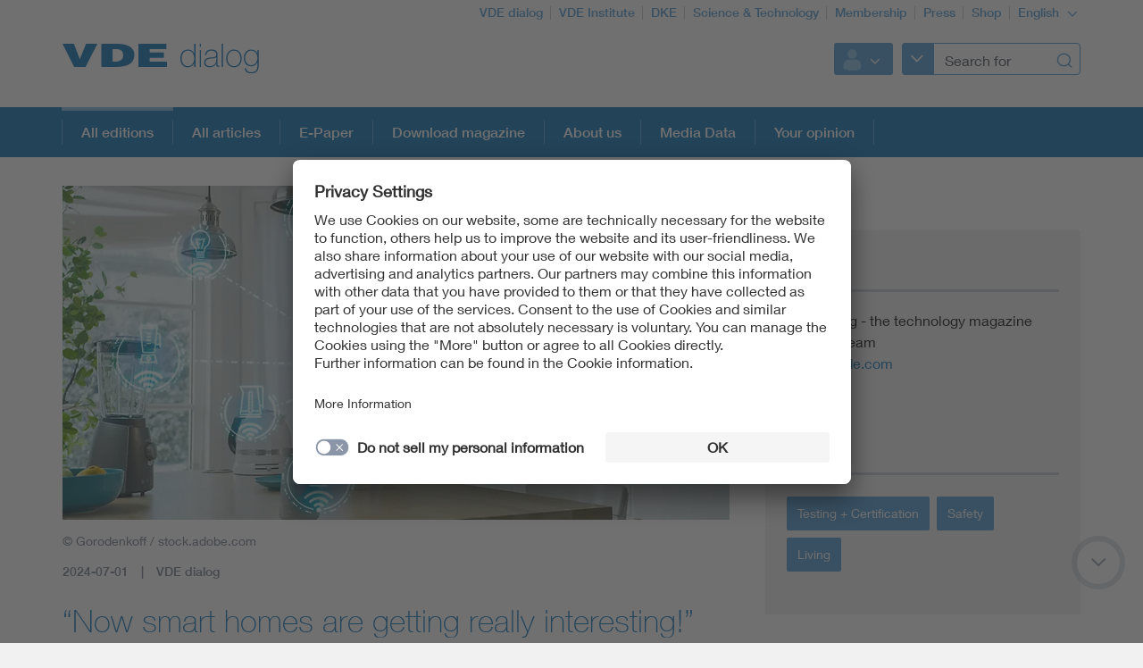

--- FILE ---
content_type: text/html;charset=UTF-8
request_url: https://dialog.vde.com/en/vde-dialog-editions/2024-03-smart-home/2024-03-interview-neumann
body_size: 9243
content:
<!doctype html>
<html lang="en" class="no-js">
<head prefix="og: https://ogp.me/ns#">
<meta charset="utf-8">
<meta name="description" content="
So far, smart homes have fallen short of expectations, but this is about to change – thanks to a new standard and the possibilities that artificial intelligence will offer. This is the opinion of Adalbert Neumann, managing director of Busch-Jaeger Elektro and spokesperson for the Smart Living business initiative.
">
<meta name="referrer" content="unsafe-url">
<meta name="viewport" content="width=device-width, initial-scale=1, maximum-scale=1">
<link rel="shortcut icon" href="/resource/blob/2116116/431ba11c6fea281526d45b29658f73be/vde-dialog-startseite-en-favicon.ico" type="image/x-icon">
<link rel="icon" href="/resource/blob/2116116/431ba11c6fea281526d45b29658f73be/vde-dialog-startseite-en-favicon.ico" type="image/x-icon">
<link rel="canonical" href="https://dialog.vde.com/interview-neumann">
<link rel="alternate" href="https://dialog.vde.com/de/vde-dialog-ausgaben/2024-03-smart-home/2024-03-interview-neumann" hreflang="de-DE">
<style>
@import url("https://fast.fonts.net/lt/1.css?apiType=css&c=3f2bfef5-1425-44b4-b96f-c6dc4018ec51&fontids=673377,692680,692692,692704,692716,692728");
</style>
<script
src="https://app.eu.usercentrics.eu/browser-ui/3.67.0/loader.js"
id="usercentrics-cmp"
data-settings-id="XZcp6aLS8"
integrity="sha384-bDm+9vt64Wrj50+tZQNZZM6EM2b0KKkGeDXY8nXRHyQeW0UrEPNfLcw0FKh7cEnc"
crossorigin="anonymous"
async>
</script>
<script
src="https://privacy-proxy.usercentrics.eu/3.3.10/uc-block.bundle.js"
integrity="sha384-ZxtGs7nfee/G6OEf602L+OfmIhN0kteQFu3XWFIP2TxyM14G/4yByBVfdCarakLy"
crossorigin="anonymous">
</script>
<!-- Google Consent Mode -->
<script type="text/javascript">
window.dataLayer = window.dataLayer || [];
function gtag() {
dataLayer.push(arguments);
}
gtag("consent", "default", {
ad_user_data: "denied",
ad_personalization: "denied",
ad_storage: "denied",
analytics_storage: "denied",
wait_for_update: 2000
});
gtag("set", "ads_data_redaction", true);
</script>
<!-- Google Tag Manager -->
<script type="text/plain" data-usercentrics="Google Tag Manager">
(function (w, d, s, l, i) {
w[l] = w[l] || [];
w[l].push({
'gtm.start':
new Date().getTime(), event: 'gtm.js'
});
var f = d.getElementsByTagName(s)[0],
j = d.createElement(s), dl = l != 'dataLayer' ? '&l=' + l : '';
j.async = true;
j.src =
'https://www.googletagmanager.com/gtm.js?id=' + i + dl;
f.parentNode.insertBefore(j, f);
})(window, document, 'script', 'dataLayer', 'GTM-MGHTMTS');
</script>
<!-- End Google Tag Manager -->
<script>
document.createElement("picture");
</script>
<script src="/resource/themes/vde-legacy/dist/picturefill.min-2184138-1.js" async></script>
<link rel="stylesheet" href="/resource/themes/vde-legacy/css/vde-legacy-2184152-45.css" >
<link rel="stylesheet" href="/resource/themes/vde-legacy/css/print-2184150-2.css" media="print">
<!-- title -->
<title>“Now smart homes are getting really interesting!”</title>
<meta property="og:title" content="“Now smart homes are getting really interesting!”">
<meta property="twitter:title" content="“Now smart homes are getting really interesting!”">
<meta property="og:description" content="So far, smart homes have fallen short of expectations, but this is about to change – thanks to a new standard and the possibilities that artificial intelligence will offer. This is the opinion of Adalbert Neumann, managing director of Busch-Jaeger Elektro and spokesperson for the Smart Living business initiative.">
<meta property="og:url" content="https://dialog.vde.com/interview-neumann">
<meta property="og:image" content="https://dialog.vde.com/image/2321754/stage_md/1023/512/1/internet-of-things-kuechengeraete-378969966.jpg">
<meta property="twitter:image" content="https://dialog.vde.com/image/2321754/stage_md/1023/512/1/internet-of-things-kuechengeraete-378969966.jpg">
<meta name="twitter:card" content="summary_large_image"/>
<meta property="og:image:width" content="1023">
<meta property="og:image:height" content="512">
<!-- inject:css -->
<!-- endinject -->
</head>
<body class=""
data-content-id="2321642"
data-root_navigation_id="2116116"
data-resource_path="/www8/resources"
data-ws_hash_navigation="1032229046"
data-ws_hash_topic="0"
data-ws_hash_settings="2033687509"
data-ws_hash_messages="1237999324"
data-ws_path_navigation="/www8/servlet/navigation/tree/2116116"
data-ws_path_topic="/www8/servlet/topic/tree/2116116"
data-ws_path_settings="/www8/servlet/settings/2116116"
data-ws_path_messages="/www8/servlet/messages/2116116"
data-ws_path_teaser="/www8/servlet/restSearch/2321642"
data-ws_path_social="/www8/servlet/restSearch/2321642"
data-ws_path_profile="/www8/servlet/restSearch/2321642"
data-ws_path_resultlist="/www8/servlet/restSearch/2321642"
data-ws_path_contact="/www8/servlet/restSearch/2321642"
data-ws_path_thirdparty="/www8/servlet/thirdParty/2321642"
data-ws_path_solrbase="/www8/servlet/restSearch/2321642"
data-ws_path_3dokument="/www8/servlet/3dokument"
data-ws_path_profileimage="/www8/servlet/user/profileImageUrl/2321642"
data-ws_path_profiledata="/www8/servlet/user/profile/2321642"
data-ws_path_profiledatafull="/www8/servlet/thirdParty/zkdb|profile/"
data-ws_path_cockpitlist="/www8/servlet/user/profile/list/2321642"
data-ws_path_ievoutline="/www8/servlet/classifications"
data-encryption_key="17"
data-encryption_alphabet="ABCDEFGHIJKLMNOPQRSTUVWXYZabcdefghijklmnopqrstuvwxyz0123456789_@"
data-logged-in="false"
data-member-registration-page="https://www.vde.com/en/membership"
>
<!-- Google Tag Manager (noscript) -->
<noscript>
<iframe src="https://www.googletagmanager.com/ns.html?id=GTM-MGHTMTS"
height="0" width="0" style="display:none;visibility:hidden">
</iframe>
</noscript>
<!-- End Google Tag Manager (noscript) -->
<div class="ci-color-overlay"></div>
<div class="ci-main ci-bg-white page" >
<div class="ci-main-wrapper no-overflow">
<header class="ci-header js-header">
<div class="ci-main-container">
<div class="ci-content-module-spacer">
<div class="ci-header-navigation-meta">
<ul class="ci-list ">
<li class="ci-list-item ci-relative ">
<a class=" "
href="/en"
title="VDE dialog"
target="_self"
>VDE dialog</a>
</li>
<li class="ci-list-item ci-relative ">
<a class=" "
href="https://www.vde.com/tic-en"
title="VDE Institute"
target="_blank"
rel="noopener"
>VDE Institute</a>
</li>
<li class="ci-list-item ci-relative ">
<a class=" "
href="https://www.dke.de/en"
title="DKE"
target="_blank"
rel="noopener"
>DKE</a>
</li>
<li class="ci-list-item ci-relative ">
<a class=" "
href="https://www.vde.com/en/working-areas/science"
title="Science &amp; Technology"
target="_blank"
rel="noopener"
>Science &amp; Technology</a>
</li>
<li class="ci-list-item ci-relative ">
<a class=" "
href="https://www.vde.com/en/membership"
title="Membership"
target="_blank"
rel="noopener"
>Membership</a>
</li>
<li class="ci-list-item ci-relative ">
<a class=" "
href="https://www.vde.com/en/press"
title="Press"
target="_blank"
rel="noopener"
>Press</a>
</li>
<li class="ci-list-item ci-relative ">
<a class=" "
href="https://www.vde-verlag.de/english.html"
title="Shop"
target="_blank"
rel="noopener"
>Shop</a>
</li>
<li class="ci-list-item ci-relative ">
<div class="js-dropdown ci-dropdown js-language-switch ci-dropdown-type-meta">
<button class=" js-dropdown-handle">
<span class=" js-dropdown-position">
English
</span>
<i class="ci-icon"></i>
</button>
<ul class="js-dropdown-menu ci-dropdown-menu closed ">
<li class="ci-arrow-top"></li>
<li class="ui-menu-item">
<a class=" "
href="https://dialog.vde.com/de/vde-dialog-ausgaben/2024-03-smart-home/2024-03-interview-neumann"
target="_self"
data-content-id="2320784"
>German</a>
</li>
<li class="ui-menu-item">
<a class="ci-checked "
href="/en/vde-dialog-editions/2024-03-smart-home/2024-03-interview-neumann"
target="_self"
data-content-id="2321642"
>English</a>
</li>
</ul>
</div>
</li>
</ul>
</div>
<div class="ci-relative clearfix">
<a href="/en">
<img class="ci-logo ci-logo-main" alt="VDE" src="/resource/blob/8078/fade9956c26d585322103b586efad7fe/vde-logo-icon.svg">
<img class="ci-logo ci-logo-additional" alt="dialog" src="/resource/blob/2114220/b48f36c4e000a7b6f89391a6624c828f/logoadditional-icon.svg">
</a>
<div class="js-header-action ci-header-action">
<div class="ci-header-action-item ">
<div class="ci-login js-dropdown ci-dropdown ">
<button class="js-dropdown-handle">
<span class="js-profile-image ci-logged-out">
<span class="ci-avatar-logged-out"></span>
</span>
<i class="ci-icon"></i>
</button>
<ul class="js-dropdown-menu ci-dropdown-menu closed ">
<li class="ci-arrow-top"></li>
<li class="ui-menu-item">
<a href="?dologin" rel="nofollow">Login</a>
</li>
<li class="ui-menu-item">
<a class=" "
href="https://account.vde.com/Cockpit?context=interessent&lang=en"
title="Registration"
target="_blank"
rel="noopener"
>Registration</a>
</li>
<li class="ui-menu-item">
<a class=" "
href="https://www.vde.com/en/service/login"
title="Login Notes"
target="_blank"
rel="noopener"
>Login Notes</a>
</li>
<li class="ui-menu-item">
<a class=" "
href="https://www.vde.com/kennwortvergessen"
title="Forgot password?"
target="_blank"
rel="noopener"
>Forgot password?</a>
</li>
</ul>
</div>
</div>
<div class="ci-header-action-item ci-header-action-item-search">
<div class="js-header-search" data-search-page="/en/suche">
<!-- replaced by react component -->
<div class="hidden-xs hidden-sm hidden-md">
<div class="ci-search-form-input ci-type-text ci-search-form-input-condensed">
<div class="ci-search-area-popout-button"></div>
<input type="text" placeholder="Search for">
<i></i>
</div>
</div>
<div class="hidden-lg ci-search">
<button class="ci-search-start"></button>
</div>
<!-- /replaced -->
</div>
</div>
<div class="ci-header-action-item visible-xs visible-sm visible-md">
<!-- Mobile Navi -->
<div class="ci-header-menu-right ">
<div class="navbar visible">
<button class=" ci-btn-menu menu-toggle blank-item collapsed" data-target="#mainnav" data-toggle="collapse">
<span class="ci-icon ci-icon-hamburger"></span>
<span class="ci-arrow-top"></span>
</button>
</div>
</div>
</div>
</div>
</div>
</div>
</div>
</header>
<nav class="js-top-navigation">
<div class="ci-relative">
<div class=" ci-main-menu visible-lg-block clearfix" id="main-menu">
<div class="ci-main-menu-header ci-relative clearfix">
<ul class="ci-plain-list ci-main-container ">
<li >
<span class="ci-main-menu-headline-marker"></span>
<a class="js-menu-entry js-origin-active "
href="/en/vde-dialog-editions"
title="All editions of VDE dialog"
target="_self"
data-id="2114566"
>All editions<span class="ci-main-menu-caret"></span>
</a>
</li>
<li >
<a class="js-menu-entry "
href="/en/alle-beitraege"
title="All articles from 2022 - 2025"
target="_self"
data-id="2228704"
>All articles<span class="ci-main-menu-caret"></span>
</a>
</li>
<li >
<a class="js-menu-entry "
href="https://account.vde.com/Cockpit?context=vdedialog&amp;link=https://www.vde.com/de/dialog-e-paper&amp;lang=en"
title="E-Paper"
target="_blank"
rel="noopener"
data-id="2116124"
>E-Paper<span class="ci-main-menu-caret"></span>
</a>
</li>
<li >
<a href="#"
title="VDE dialog: The magazine as download"
class="js-permission-link js-menu-entry"
data-target="self"
data-link="/en/magazine-download-pdf"
data-has-permission="protected"
>Download magazine<span class="ci-main-menu-caret"></span>
</a>
</li>
<li >
<a class="js-menu-entry "
href="/en/redaktion"
title="Editors VDE dialog"
target="_self"
data-id="2116048"
>About us<span class="ci-main-menu-caret"></span>
</a>
</li>
<li >
<a class="js-menu-entry "
href="https://dialog.vde.com/resource/blob/2116118/d4bba7b36fbdcc3279948cbdeed90dd1/mediadaten---download-en-data.pdf"
title="Media Data"
target="_blank"
rel="noopener"
data-id="2116120"
>Media Data<span class="ci-main-menu-caret"></span>
</a>
</li>
<li >
<a class="js-menu-entry "
href="/en/leserumfrage-hochschulen"
title="Your opinion"
target="_self"
data-id="2403304"
>Your opinion<span class="ci-main-menu-caret"></span>
</a>
</li>
</ul>
</div>
<div class="ci-menu-main-content-wrapper">
<div class="ci-menu-main-content"></div>
<div class="ci-container-toggle visible-expanded js-container-toggle">
<div class="ci-toggle-inner"></div>
<div class="ci-container-toggle-action"></div>
</div>
</div>
</div>
</div>
</nav>
<main>
<div class="ci-main-container ci-padding-top-lg">
<div class="row ">
<div class=" col-md-8">
<div class="js-mainColumn" >
<div class="ci-image-caption">
<picture class="">
<source srcset="/image/2321754/page-info/443/222/1/internet-of-things-kuechengeraete-378969966.webp" media="(max-width: 480px)" type="image/webp" data-img-source-type="0webp">
<source srcset="/image/2321754/page-info/443/222/1/internet-of-things-kuechengeraete-378969966.jpg" media="(max-width: 480px)" data-img-source-type="0">
<source srcset="/image/2321754/page-info/710/355/1/internet-of-things-kuechengeraete-378969966.webp" media="(min-width: 481px) and (max-width: 767px)" type="image/webp" data-img-source-type="1webp">
<source srcset="/image/2321754/page-info/710/355/1/internet-of-things-kuechengeraete-378969966.jpg" media="(min-width: 481px) and (max-width: 767px)" data-img-source-type="1">
<source srcset="/image/2321754/page-info/626/313/1/internet-of-things-kuechengeraete-378969966.webp" media="(min-width: 768px) and (max-width: 1023px)" type="image/webp" data-img-source-type="2webp">
<source srcset="/image/2321754/page-info/626/313/1/internet-of-things-kuechengeraete-378969966.jpg" media="(min-width: 768px) and (max-width: 1023px)" data-img-source-type="2">
<source srcset="/image/2321754/page-info/747/374/1/internet-of-things-kuechengeraete-378969966.webp" media="(min-width: 1024px)" type="image/webp" data-img-source-type="3webp">
<source srcset="/image/2321754/page-info/747/374/1/internet-of-things-kuechengeraete-378969966.jpg" media="(min-width: 1024px)" data-img-source-type="3">
<img src="[data-uri]"
srcset="/image/2321754/page-info/443/222/1/internet-of-things-kuechengeraete-378969966.jpg" alt="Internet of Things Konzept: Steuerung der Küchengeräte"
title="Internet of Things-Küchengeräte_378969966"
class="page-info img-responsive img-responsive"
>
</picture>
<div class="ci-caption">
© Gorodenkoff / stock.adobe.com</div>
</div>
<div class="ci-block-spacer " >
<div class="ci-meta-line ci-meta-line-page">
<span class="ci-meta-divider">2024-07-01</span>
<span class="ci-meta-divider">VDE dialog</span>
</div>
<h1
class=" ci-h1 "
>
“Now smart homes are getting really interesting!”
</h1>
<div class="ci-text-bold js-sticky-actionbar-summary">
<p>So far, smart homes have fallen short of expectations, but this is about to change – thanks to a new standard and the possibilities that artificial intelligence will offer. This is the opinion of Adalbert Neumann, managing director of Busch-Jaeger Elektro and spokesperson for the Smart Living business initiative.</p>
</div>
</div>
<div class="ci-block-spacer " >
<article class="ci-article clearfix">
<div class="ci-detail-text ci-detail-text-image-bottom">
<div class="ci-richtext">
<p><strong>VDE dialog: There was a time when the smart home business was predicted to grow exponentially and unchecked. What has become of this?</strong></p><p><strong>Adalbert Neumann:</strong><em> </em>In my view, there have been two major peaks in the development of smart homes: the first was around ten years ago, when app stores were integrated into home automation and the first Alexas and Siris managed to raise and lower blinds or switch lights on and off. The second peak then came during the Covid pandemic. People had the time and motivation to get to grips with the topic of smart homes and home offices. Since then, things have become a little quieter again, though. Currently, the technology is developing in a linear fashion.</p><p><strong>But is it true that your hopes have been somewhat dashed?</strong></p><p>I can’t say much about the development of simple solutions, for example from IKEA or the German company EQ-2 with its Homatik products. There are no precise market figures. But in the professional smart home sector, we as a manufacturer certainly believed that penetration would be faster. The fact is that professional home automation systems currently still represent only a small market share in the building automation sector and the costs for consumers are higher than with conventional installation.</p>
</div>
</div>
<div class="ci-relative ci-margin-bottom-lg">
<div class="ci-image-caption">
<picture class="">
<source srcset="/image/2320792/uncropped/460/0/2/adalbert-neumann.webp" media="(max-width: 480px)" type="image/webp" data-img-source-type="0webp">
<source srcset="/image/2320792/uncropped/460/0/2/adalbert-neumann.jpg" media="(max-width: 480px)" data-img-source-type="0">
<source srcset="/image/2320792/uncropped/727/0/2/adalbert-neumann.webp" media="(min-width: 481px) and (max-width: 767px)" type="image/webp" data-img-source-type="1webp">
<source srcset="/image/2320792/uncropped/727/0/2/adalbert-neumann.jpg" media="(min-width: 481px) and (max-width: 767px)" data-img-source-type="1">
<source srcset="/image/2320792/uncropped/975/0/2/adalbert-neumann.webp" media="(min-width: 768px) and (max-width: 1023px)" type="image/webp" data-img-source-type="2webp">
<source srcset="/image/2320792/uncropped/975/0/2/adalbert-neumann.jpg" media="(min-width: 768px) and (max-width: 1023px)" data-img-source-type="2">
<source srcset="/image/2320792/uncropped/1140/0/2/adalbert-neumann.webp" media="(min-width: 1024px)" type="image/webp" data-img-source-type="3webp">
<source srcset="/image/2320792/uncropped/1140/0/2/adalbert-neumann.jpg" media="(min-width: 1024px)" data-img-source-type="3">
<img src="[data-uri]"
srcset="/image/2320792/uncropped/460/0/2/adalbert-neumann.jpg" alt="Porträtfoto von Adalbert Neumann"
title="Adalbert Neumann"
class="text-media-fullsize img-responsive img-responsive"
>
</picture>
<div class="ci-caption">
<p>Adalbert Neumann ist Vorsitzender des Vorstandes der Wirtschaftsinitiative Smart Living sowie Vorsitzender der Geschäftsführung der Busch-Jaeger Elektro GmbH, einem Unternehmen der ABB-Gruppe.</p> | Busch-Jaeger</div>
</div>
</div>
</article>
</div>
<div class="ci-block-spacer " >
<article class="ci-article clearfix">
<div class="ci-detail-text ">
<div class="ci-richtext">
<p><strong>Why did this happen?</strong></p><p>There are the well-known barriers, above all the issue of interoperability and connectivity. Although the KNX standard – which originally comes from building automation – is a technological development in the right direction, such a system always involves a great deal of effort, and you need well-trained tradespeople to install and commission the system. Nevertheless, some interesting developments and trends are underway that suggest this could change in the future. With the further development of technologies like artificial intelligence, machine learning and IoT, smart home systems can become more efficient and cost-effective. And integrating affordable DIY smart solutions into professional systems that are open to other manufacturers will mean the entry barriers for consumers can be lowered. They can then design the system at their own pace and flexibly according to their own requirements. This could change the market dynamics.</p><p><strong>Matter has been a new standard for a few years now, backed by industry giants such as Amazon, Apple, Google and Samsung. What do you expect from it?</strong></p><p>A great deal! I expect that Matter will certainly bring some momentum to the market. With Matter and the Thread wireless technology, it is now finally possible for components from different manufacturers to communicate with each other. Getting started in home automation with DIY solutions and then expanding to the comprehensive functions offered by a professional system is much easier. So Matter opens up possibilities that were previously unavailable to end customers in home automation.</p><p><strong>There have already been several attempts to agree on a standard. Will Matter prevail?</strong></p><p>That happened a long time ago. Apple and the like can of course use their muscle – by which I mainly mean their financial power – to push something through more quickly than, for example, a German or European initiative. Matter is already integrated in every iPhone and every Samsung phone. So the question is not whether Matter is coming, but what role we as German and European manufacturers will play in the Matter world in the future. If we do it wisely, we will be solution providers within this world and not just product suppliers. Because in such a role, we would have no long-term future on the market.</p><p><strong>What is the current state of German and European competitiveness in this area?</strong></p><p>Good! Some people believe that the General Data Protection Regulation, the Cyber Resilience Act and all these European regulations are an obstacle for the market. We, on the other hand, think the opposite is true. We believe that the legislation in Europe gives us a certain competitive advantage. All surveys clearly show how important it is to end customers that their homes are secure and cannot be hacked. In our view, this will be a positive differentiating feature in the future. Anyone who can’t offer that will be second best.</p><p><strong>But so far the big markets aren’t here in Europe, but in the USA and China. And people there often don’t take such a narrow view of the issue.</strong></p><p>The question is in which area. When it comes to commercial buildings, for example in hotels or offices, great care is already taken worldwide to ensure that data is used securely. The picture is currently more differentiated for plug and play solutions in the smart home sector. However, I am convinced that there will be a rethink here too – at least in terms of protection against manipulation, cyber attacks and espionage. There are different needs in different countries. People outside Europe often don’t care what Alexa and the like record and use elsewhere, as long as they don’t suffer any noticeable disadvantage as a result.</p><p><strong>We started the interview with a look back at the past few years. To conclude, what is your prediction for the coming years?</strong></p><p>I think the smart home is now getting really interesting. And this is due to the potential in the field of artificial intelligence. A system only becomes truly smart when it can independently process all possible available data and draw conclusions from that. At that point, it’s not just about offering users a little extra convenience; instead, we’re also talking about issues such as the sustainability of buildings or energy efficiency. “Particularly in view of the fact that buildings are responsible for around 40 percent of CO<sub>2</sub> emissions worldwide, I see enormous potential here that will increasingly come onto the radar and greatly influence purchasing decisions in the medium term.”</p><p><em>Interview by Martin Schmitz-Kuhl</em></p>
</div>
</div>
</article>
</div>
</div>
</div>
<div class=" ci-sidebar-container js-sidebar-container col-md-4">
<div class="ci-sticky-actionbar js-sticky-actionbar">
<div class="ci-sticky-actionbar-expandable js-sticky-actionbar-expandable">
<div class="ci-sticky-actionbar-plus js-sticky-actionbar-plus"></div>
<a href="#"><div class="ci-sticky-actionbar-print js-sticky-actionbar-print"></div></a>
<div class="ci-sticky-actionbar-share">
<div class="js-dropdown ci-dropdown js-dropdown-social ci-dropdown-social ci-dropdown-type-meta">
<button class=" js-dropdown-handle">
<span class=" js-dropdown-position">
</span>
<i class="ci-icon"></i>
</button>
<ul class="js-dropdown-menu ci-dropdown-menu closed ">
<li class="ci-arrow-top"></li>
<li class="ui-menu-item ci-link-social-facebook">
<a class=" "
href="#"
title="Facebook"
target="_blank"
rel="noopener"
>Facebook</a>
</li>
<li class="ui-menu-item ci-link-social-twitter">
<a class=" "
href="#"
title="X"
target="_blank"
rel="noopener"
>X</a>
</li>
<li class="ui-menu-item ci-link-social-xing">
<a class=" "
href="#"
title="Xing"
target="_blank"
rel="noopener"
>Xing</a>
</li>
<li class="ui-menu-item ci-link-social-linkedin">
<a class=" "
href="#"
title="LinkedIn"
target="_blank"
rel="noopener"
>LinkedIn</a>
</li>
</ul>
</div>
</div>
</div>
</div>
<div class="ci-sidebar js-sidebar">
<div class="ci-sidebar-more js-sidebar-more"></div>
<div class="ci-sidebar-inner js-sidebar-inner">
<div class="ci-block-spacer " >
<div class="ci-sidebar-contact-list-wrapper">
<div
class=" ci-sidebar-headline "
>
Contact
</div>
<div class="js-sidebar-contact-list ci-sidebar-contact-list ci-hidden">
<div class="ci-sidebar-contact">
<div class="ci-list-sidebar-profile">
VDE dialog - the technology magazine<br>
<script type="text/html" data-encrypted="true">
Vuz_58zr2 _vr3<s8 t2r99=""><r y8vw="3rz2_5://uzr25xQAuv.t53" t2r99="">uzr25xQAuv.t53</r><s8 t2r99=""></script>
</div>
</div>
</div>
<div class="js-sidebar-contact-list-expander ci-expandable-toggle ci-invisible">
<div class="ci-container-toggle-inner">
<div class="ci-toggle-inner ci-arrow-down"></div>
<div class="ci-container-toggle-action"></div>
</div>
</div>
</div>
</div>
<div class="ci-block-spacer " >
<div
class=" ci-sidebar-headline "
>
Topics
</div>
<div class="ci-collection-related-topics">
<a class=" "
href="https://www.vde.com/tic-de"
title="Testing + Certification"
target="_blank"
rel="noopener"
><div class="ci-related-topic">Testing + Certification</div>
</a>
<a class=" "
href="https://www.vde.com/topics-en/topics-landingpage?id=9312"
title="Safety"
target="_blank"
rel="noopener"
><div class="ci-related-topic">Safety</div>
</a>
<a class=" "
href="https://www.vde.com/topics-de/living"
title="Living"
target="_blank"
rel="noopener"
><div class="ci-related-topic">Living</div>
</a>
</div>
</div>
</div>
</div>
</div>
</div>
<div class="row ">
<div class=" col-md-12">
</div>
</div>
<div class="row ">
<div class=" col-md-12">
</div>
</div>
</div>
</main>
<div class="ci-footer-main">
<div class="ci-main-container">
<div class="ci-content-module-spacer">
<div class="row ">
<div class=" col-sm-12
col-md-6">
<div class="ci-block-spacer ">
<div class="ci-list-type-social">
<div class="ci-list-headline">Follow Us</div>
<ul class="ci-list ">
<li class="ci-list-item ci-relative ">
<a class="ci-link-social-facebook "
href="https://www.facebook.com/vde-group"
title="VDE Facebook"
target="_blank"
rel="noopener"
></a>
</li>
<li class="ci-list-item ci-relative ">
<a class="ci-link-social-youtube "
href="https://www.youtube.com/@VDEGroup"
title="VDE YouTube"
target="_blank"
rel="noopener"
></a>
</li>
<li class="ci-list-item ci-relative ">
<a class="ci-link-social-linkedin "
href="https://www.linkedin.com/company/vde-group/mycompany/"
title="VDE LinkedIn-Gruppe"
target="_blank"
rel="noopener"
></a>
</li>
<li class="ci-list-item ci-relative ">
<a class="ci-link-social-instagram "
href="https://www.instagram.com/vdeelektronik/?hl=de"
title="VDE Instagram"
target="_blank"
rel="noopener"
></a>
</li>
</ul>
</div>
</div>
</div>
<div class=" hidden-xs col-sm-12
col-md-6">
<div class="ci-block-spacer ">
<div class="js-list-type-more ci-list-type-more">
<div class="ci-list-headline">VDE apps</div>
<ul class="js-list ci-list ci-relative ">
<li class="ci-list-item ci-relative js-list-item">
<a class=" "
href="https://www.vde.com/en/vde-apps-overview/normenbibliothek-app"
title="Normenbibliothek app"
target="_blank"
rel="noopener"
><div class="ci-image-caption">
<img src="/resource/blob/1646940/32d486563ab518aedbce4d851cbf78e3/app-normenbibliothek-seiteninfo-bild-data.png" alt="App VDE Normenbbliothek" class="uncropped img-responsive" title="VDE Normenbibliothek" >
</div>
</a>
</li>
<li class="ci-list-item ci-relative js-list-item">
<a class=" "
href="https://www.vde.com/en/vde-apps-overview/vde-donnerwetter-app"
title="VDE Donnerwetter app"
target="_blank"
rel="noopener"
><div class="ci-image-caption">
<img src="/resource/blob/1647696/6277d75a95b6cd524cde93a7e7e9377e/app-donnerwetter-seiteninfo-bild-data.png" alt="Donnerwetter App" class="uncropped img-responsive" title="Bild Donnerwetter App" >
</div>
</a>
</li>
<li class="js-list-more ci-list-more">
<div class="ci-table">
<div class="ci-table-cell">
<a class="ci-list-btn-more "
href="https://www.vde.com/en/vde-apps-overview"
></a>
</div>
</div>
</li>
</ul>
</div>
</div>
</div>
</div>
<div class="row hidden-xs">
<div class=" col-sm-6
col-md-4">
<div class="ci-block-spacer ">
<div class="ci-list-type-favorite">
<div class="ci-list-headline">Top Links</div>
<ul class="ci-list ">
<li class="ci-list-item ci-relative ">
<a class=" "
href="https://www.vde.com/en/service"
title="Service"
target="_blank"
rel="noopener"
>Service</a>
</li>
</ul>
</div>
</div>
</div>
<div class=" col-sm-6
col-md-8">
<div class="row ">
<div class=" col-sm-12
col-md-6">
<div class="ci-list-type-small ">
<div class="navbar">
<div
class=" ci-div ci-h3 ci-relative"
title="Your VDE"
>
Your VDE
<button class="navbar-toggle collapsed"
data-target="#js-linklist-content864760"
data-toggle="collapse"></button>
</div>
<div id="js-linklist-content864760" class="collapse navbar-collapse">
<ul class="ci-list ">
<li class="ci-list-item">
<a class=" "
href="https://www.vde.com/en/events"
title="Events"
target="_blank"
rel="noopener"
>Events</a>
</li>
<li class="ci-list-item">
<a class=" "
href="https://www.vde.com/en/membership"
title="Membership"
target="_blank"
rel="noopener"
>Membership</a>
</li>
<li class="ci-list-item">
<a class=" "
href="https://www.vde.com/en/about-us"
title="About us"
target="_blank"
rel="noopener"
>About us</a>
</li>
<li class="ci-list-item">
<a class=" "
href="/en"
title="VDE dialog"
target="_self"
>VDE dialog</a>
</li>
</ul>
</div>
</div>
</div>
</div>
<div class=" col-sm-12
col-md-6">
<div class="ci-list-type-small ">
<div class="navbar">
<div
class=" ci-div ci-h3 ci-relative"
title="VDE Working Areas"
>
VDE Working Areas
<button class="navbar-toggle collapsed"
data-target="#js-linklist-content864762"
data-toggle="collapse"></button>
</div>
<div id="js-linklist-content864762" class="collapse navbar-collapse">
<ul class="ci-list ">
<li class="ci-list-item">
<a class=" "
href="https://www.vde.com/en/working-areas/science"
title="Science"
target="_blank"
rel="noopener"
>Science</a>
</li>
<li class="ci-list-item">
<a class=" "
href="https://www.vde.com/en/working-areas/standards"
title="Standards"
target="_blank"
rel="noopener"
>Standards</a>
</li>
<li class="ci-list-item">
<a class=" "
href="https://www.vde.com/tic-en"
title="Testing"
target="_blank"
rel="noopener"
>Testing</a>
</li>
</ul>
</div>
</div>
</div>
</div>
</div>
</div>
</div>
</div>
</div>
</div>
<div class="ci-footer-meta">
<div class="ci-main-container">
<div class="ci-content-module-spacer">
<div class="ci-module-spacer ci-relative">
<div class="ci-list-type-meta-1">
<ul class="ci-list ">
<li class="ci-list-item ci-relative ">
<a class=" "
href="https://www.vde.com/en/kontakt"
title="Contact"
target="_blank"
rel="noopener"
>Contact</a>
</li>
<li class="ci-list-item ci-relative ">
<a class=" "
href="https://www.vde.com/en/legal-notice"
title="Imprint"
target="_blank"
rel="noopener"
>Imprint</a>
</li>
<li class="ci-list-item ci-relative ">
<a class=" "
href="https://www.vde.com/en/privacy-statement"
title="Data Protection Notice"
target="_blank"
rel="noopener"
>Data Protection Notice</a>
</li>
<li class="ci-list-item ci-relative ">
<a class=" "
href="https://www.vde.com/en/cookies-notice"
title="Cookies Notice"
target="_blank"
rel="noopener"
>Cookies Notice</a>
</li>
<li class="ci-list-item ci-relative ">
<a class=" "
href="https://www.vde.com/en/accessibility"
title="Accessibility"
target="_blank"
rel="noopener"
>Accessibility</a>
</li>
<li class="ci-list-item ci-relative ">
<a class=" "
href="https://www.vde.com/en/supplier-portal"
title="Supplier Portal"
target="_blank"
rel="noopener"
>Supplier Portal</a>
</li>
</ul>
</div>
<div class="ci-footer-meta-logo">
<div class="ci-relative">
<img class="" src="/resource/blob/8058/c48e093c98c150c38c54bc79ab34e52c/footerlogo-icon.svg" alt="VDE Zeichen">
</div>
</div>
<div class="ci-footer-meta-text">
© 2026 VDE Association for Electrical, Electronic &amp; Information Technologies
</div>
</div>
</div>
</div>
</div>
</div>
</div>
<div id="ci-bp-list">
<span class="ci-bp-xs visible-xs"></span>
<span class="ci-bp-sm visible-sm"></span>
<span class="ci-bp-md visible-md"></span>
<span class="ci-bp-lg visible-lg"></span>
</div>
<div class="js-back-to-top ci-back-to-top">
<div class="ci-inner"></div>
<div class="ci-outer"></div>
</div>
<div class="js-scroll-down ci-back-to-top ci-scroll-down">
<div class="ci-inner"></div>
<div class="ci-outer"></div>
</div>
<!-- inject:js -->
<!-- endinject -->
<!-- Cookie Overlay-->
<!--Additional Scripts-->
<script src="/resource/themes/vde-legacy/dist/main-vde-legacy-2184136-22.js" async></script>
</body>
</html> <!-- UserCentrics virtual-spaces service -->
<script>
var virtualSpacesTemplateID = "JSnGxwsyzqcLdw";
var iframesUc = document.querySelectorAll('iframe[uc-src*="virtual-spaces"], iframe[src*="virtual-spaces"]');
for (var i = 0; i < iframesUc.length; i++) {
var iframe = iframesUc[i];
var div = document.createElement('div');
div.className = 'uc-virtual-spaces';
iframe.parentNode.insertBefore(div, iframe);
div.appendChild(iframe);
}
uc.blockElements({
[virtualSpacesTemplateID] : '.uc-virtual-spaces'
});
</script>